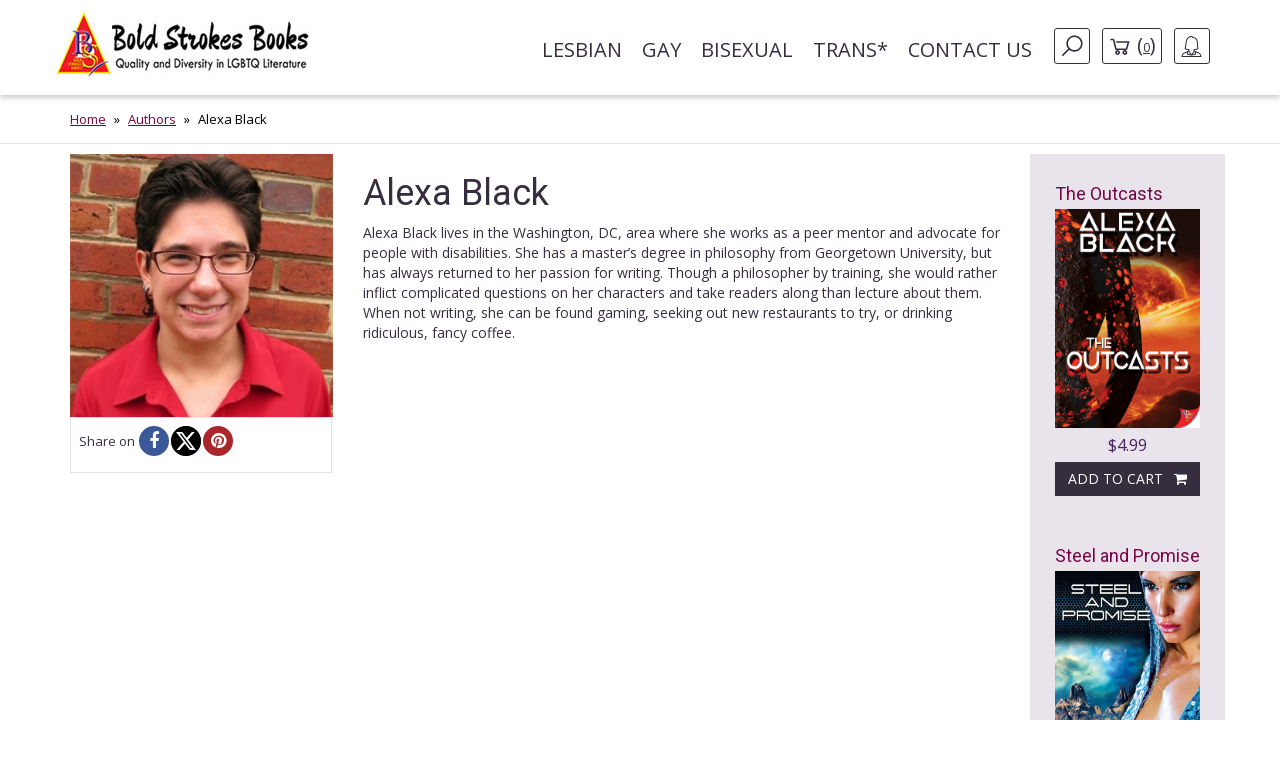

--- FILE ---
content_type: text/html; charset=UTF-8
request_url: https://www.boldstrokesbooks.com/authors/alexa-black-255
body_size: 7355
content:
<!DOCTYPE html>
<html>
<head>
	<!-- Google tag (gtag.js) -->
    <script async src="https://www.googletagmanager.com/gtag/js?id=G-MLL3Q0TCXS"></script>
    <script>
        window.dataLayer = window.dataLayer || [];
        function gtag(){dataLayer.push(arguments);}
        gtag('js', new Date());

        gtag('config', 'G-MLL3Q0TCXS');
    </script>
	<title>Alexa  Black, author of Steel and Promise | Bold Strokes Books</title>

	<meta charset="UTF-8">
	<meta name="viewport" content="width=device-width, initial-scale=1">
	<meta name="title" content="Alexa  Black, author of Steel and Promise | Bold Strokes Books" />
	<meta name="description" content="Learn more about Alexa  Black, author of Steel and Promise." />
	<link rel="shortcut icon" type="image/jpg" href="https://www.boldstrokesbooks.com/assets/bsb/images/favicon.jpg?1762961980">
	<link rel="canonical" href="https://www.boldstrokesbooks.com/authors/alexa-black-255">
			<meta property="og:site_name" content="Bold Strokes Books" />
	<meta property="og:url" content="https://www.boldstrokesbooks.com/authors/alexa-black-255" />
	<meta property="og:title" content="Alexa  Black, author of Steel and Promise | Bold Strokes Books" />
	<meta property="og:description" content="Alexa Black lives in the Washington, DC, area where she works as a peer mentor and advocate for peop..." />
	<meta property="og:image" content="https://www.boldstrokesbooks.com/uploads/bsb/authors/255/alexa-black.jpg?1455992861" />
	<meta property="og:image:type" content="image/jpeg" />
	<meta property="og:image:width" content="398" />
	<meta property="og:image:height" content="208" />

	<meta name="twitter:card" content="summary" />
	<meta name="twitter:site" content="@boldstrokebooks" />
	<meta name="twitter:title" content="Alexa  Black, author of Steel and Promise | Bold Strokes Books" />
	<meta name="twitter:description" content="Alexa Black lives in the Washington, DC, area where she works as a peer mentor and advocate for peop..." />
	<meta name="twitter:image" content="https://www.boldstrokesbooks.com/uploads/bsb/authors/255/alexa-black.jpg?1455992861" />
	<meta name="twitter:url" content="https://www.boldstrokesbooks.com/authors/alexa-black-255" />

    <link href='https://fonts.googleapis.com/css?family=Roboto:400,700' rel='stylesheet' type='text/css'>
    <link href='https://fonts.googleapis.com/css?family=Open+Sans:400,700' rel='stylesheet' type='text/css'>
	<link rel="stylesheet" href="https://www.boldstrokesbooks.com/assets/bsb/css/app.css?1762961993" />
	<link rel="stylesheet" href="https://www.boldstrokesbooks.com/assets/bsb/stylesheets/frontend.css?1762961974" />
		<!--[if lte IE 8]>
	<script type="text/javascript" src="https://www.boldstrokesbooks.com/assets/js/html5shiv.js"></script>
	<script type="text/javascript" src="https://www.boldstrokesbooks.com/assets/js/respond.min.js"></script>
	<![endif]-->
	</head>
<body>

    <header>
    <!-- MainNav -->
<nav class="navbar">
    <div class="container">
        <div class="navbar-header">
            <button type="button" class="navbar-toggle collapsed" data-toggle="collapse"
                    data-target="#header-navbar" aria-expanded="false">
                <span class="sr-only">Toggle navigation</span>
                <span class="icon-bar"></span>
                <span class="icon-bar"></span>
                <span class="icon-bar"></span>
            </button>
                            <a class="navbar-brand" href="/"><img src="https://www.boldstrokesbooks.com/assets/bsb/images/logo.jpg" alt=""></a>
                    </div>

        <div class="collapse navbar-collapse" id="header-navbar">

            <ul class="nav navbar-nav navbar-right">
                                    <li><a href="https://www.boldstrokesbooks.com/books/lesbian-fiction-1-c">Lesbian</a></li>
                                    <li><a href="https://www.boldstrokesbooks.com/books/gay-fiction-2-c">Gay</a></li>
                                    <li><a href="https://www.boldstrokesbooks.com/books/bisexual-fiction-53-c">Bisexual</a></li>
                                    <li><a href="https://www.boldstrokesbooks.com/books/trans-fiction-54-c">Trans*</a></li>
                                <li><a href="https://www.boldstrokesbooks.com/contact-us">Contact us</a></li>
                <li class="hidden-xs navbar-search js-navbar-search">
                    <a href="#" class="navbar-search-button js-navbar-search-button bordered-link"><i class="icon icon-search"></i></a>

                    <form method="GET" action="https://www.boldstrokesbooks.com/books/searchresults" accept-charset="UTF-8" class="navbar-search-form js-navbar-search-form">
                        <input name="q" type="text" class="form-control" placeholder="Search for...">
                    </form>
                </li>
                    <li class="hidden-xs"><a href="https://www.boldstrokesbooks.com/checkout/step1" class="bordered-link shopping-cart-link"><i class="icon icon-cart"></i> <span>(<span class="length">0</span>)</span></a></li>
                <li class="dropdown">
                    <a href="#" class="dropdown-toggle bordered-link" data-toggle="dropdown" role="button" aria-haspopup="true" aria-expanded="false">
                        <span class="hidden-inline-block-xxs hidden-inline-block-xs"><i class="icon icon-woman"></i></span>
                        <span class="visible-inline-block-xxs visible-inline-block-xs">Account</span>
                    </a>
                    <ul class="dropdown-menu meta-event">
                            <li><a href="https://www.boldstrokesbooks.com/login" rel="modal" data-modal="modalLogin">Login</a></li>
                                <li><a href="https://www.boldstrokesbooks.com/login" rel="modal" data-modal="modalRegister">Register</a></li>
            </ul>                </li>
            </ul>
        </div>
    </div>
</nav>
<!-- /MainNav -->



    <div class="modal-login modal fade" id="modalLogin" tabindex="-1" role="dialog">
        <div class="modal-dialog">
            <div class="modal-content">
                <div class="modal-body">
                    <button type="button" class="close" data-dismiss="modal"><i class="fa fa-times-circle"></i></button>
                    <div class="page-header">
	<div class="heading"> Login </div>
</div>
<form method="POST" action="https://www.boldstrokesbooks.com/login" accept-charset="UTF-8" name="login-form" role="form"><input name="_token" type="hidden" value="0aXHmnN8GUbYuAawBBsnFemV696WYNVLfE6MMySb">
<div class="row">
	<div class="col-md-7 form-group ">
		<label for="email" class="control-label required">E-mail</label>
		<input class="form-control" id="email-6973176d8a8cf" name="email" type="text">
			</div>
</div>
<div class="row">
	<div class="col-md-7 form-group ">
		<label for="password" class="control-label required">Password</label>
		<input class="form-control" id="password-6973176d8a948" name="password" type="password" value="">
			</div>
	<div class="col-md-5">
		<p class="form-control-link">
			<a href="https://www.boldstrokesbooks.com/login/forgot-password">Forgot your password?</a>
		</p>
	</div>
</div>
<div class="row">
	<div class="col-md-7">
		<div class="checkbox">
			<label>
				<input checked="checked" name="remember" type="checkbox" value="1">
				Remember me on this computer
			</label>
		</div>
	</div>
</div>
<div class="row">
	<div class="col-xs-12" style="display: flex; flex-direction: row-reverse; justify-content: space-between; align-items: center; padding-bottom: 15px">
		<button type="submit" class="btn btn-lg btn-secondary g-recaptcha-button">Sign in</button>
		<div style="display: inline-block;margin-right:6px;flex: 1;">
            <span class="recaptcha-text">This site is protected by reCAPTCHA and the Google
            <a href="https://policies.google.com/privacy" target="_blank">Privacy Policy</a> and
            <a href="https://policies.google.com/terms" target="_blank">Terms of Service</a> apply.</span>
        </div>
    	</div>
	<div class="visible-xs col-xs-6">
		<a class="btn btn-secondary btn-xs" href="https://www.boldstrokesbooks.com/login" rel="modal" data-modal="modalRegister">Register</a>
	</div>
</div>
</form>                </div>
            </div>
        </div>
    </div>
    <div class="modal-login modal fade" id="modalRegister" tabindex="-1" role="dialog">
        <div class="modal-dialog">
            <div class="modal-content">
                <div class="modal-body">
                    <button type="button" class="close" data-dismiss="modal"><i class="fa fa-times-circle"></i></button>
                    <div class="page-header">
    <div class="heading"> Register </div>
</div>

<div style="height: 350px">
    <form method="POST" action="https://www.boldstrokesbooks.com/login/add-user" accept-charset="UTF-8" name="login-form" id="register-modal-6973176d8af14" role="form"><input name="_token" type="hidden" value="0aXHmnN8GUbYuAawBBsnFemV696WYNVLfE6MMySb">
    <div id='email-register-container' class="form-group ">
        <label for="email-register" class="control-label required">E-mail</label>
        <input class="form-control" id="email-register-6973176d8af14" name="email-register" type="text">
            </div>
    <div id='password-register-container' class="form-group ">
        <label for="password-register" class="control-label required">Password</label>
        <input class="form-control" id="password-register-6973176d8af14" name="password-register" type="password" value="">
            </div>
    <div id='repeat-password-container' class="form-group ">
        <label for="repeat-password" class="control-label required">Repeat Password</label>
        <input class="form-control" id="repeat-password-6973176d8af14" name="repeat-password" type="password" value="">
            </div>
    <div style="display: flex; flex-direction: row-reverse; justify-content: space-between; align-items: center;">
        <button type="submit" class="register-button g-recaptcha-button btn btn-lg btn-secondary">Sign up</button>
        <div style="display: inline-block;margin-right:6px;flex: 1;">
            <span class="recaptcha-text">This site is protected by reCAPTCHA and the Google
            <a href="https://policies.google.com/privacy" target="_blank">Privacy Policy</a> and
            <a href="https://policies.google.com/terms" target="_blank">Terms of Service</a> apply.</span>
        </div>
        </div>
    </form>
</div>



                </div>
            </div>
        </div>
    </div>
    
    <!-- SearchBar -->
<div class="searchbar visible-xs">
    <div class="container">
        <div class="searchbar-content">
            <form method="GET" action="https://www.boldstrokesbooks.com/books/searchresults" accept-charset="UTF-8" class="searchbar-form">
                <div class="input-group">
                    <input name="q" type="text" class="form-control" placeholder="Search for...">
                    <span class="input-group-btn">
                        <button class="btn" type="button"><i class="fa fa-search"></i></button>
                    </span>
                </div>
                <!-- /input-group -->
            </form>
            <div class="searchbar-links">
                <a href="https://www.boldstrokesbooks.com/checkout/step1" class="btn btn-bordered shopping-cart-link"><i class="icon icon-cart-white"></i> <span class="length">(0)</span></a>
            </div>
        </div>
    </div>
</div>
<!-- /SearchBar  --></header>    <main>
            <!-- Bradcrumb -->
    <div class="breadcrumb-box hidden-xs">
        <div class="container">
            <ol class="breadcrumb">
                                                            <li><a href="/">Home</a></li>
                                                                                <li><a href="https://www.boldstrokesbooks.com/authors">Authors</a></li>
                                                                                <li class="active">Alexa  Black</li>
                                                </ol>
        </div>
    </div>
<!-- /Bradcrumb -->
            <div class="container" style="padding-bottom: 30px">
        <section class="author-show">
            <article class="profile" itemscope itemtype="http://schema.org/Person">
    <div class="row">
        <div class="col-xs-12 col-sm-3 col-md-3 left-bar">
            <a href="#" data-toggle="modal" data-target="#coverModal"><img itemprop="image" src="https://www.boldstrokesbooks.com/uploads/bsb/authors/255/alexa-black.jpg?1455992861" title="Alexa  Black" alt="Alexa  Black" class="img-responsive" /></a>
	        <div class="social">
                <span>Share on</span>
                <ul class="list-inline" style="display: flex;gap: 8px;">
                                        <li><a href="javascript:void(0);window.open('https://www.facebook.com/sharer/sharer.php?u=https%3A%2F%2Fwww.boldstrokesbooks.com%2Fauthors%2Falexa-black-255&description=Alexa+Black+lives+in+the+Washington%2C+DC%2C+area+where+she+works+as+a+peer+mentor+and+advocate+for+people+with+disabilities.+She+has+a+master%26amp%3Brsquo%3Bs+degree+in+philosophy+from+Geo...', '', 'height=300, width=600');" title="Facebook" rel="popup"><i class="fa fa-facebook"></i></a></li>
                    <li><a href="javascript:void(0);window.open('http://twitter.com/intent/tweet?url=https%3A%2F%2Fwww.boldstrokesbooks.com%2Fauthors%2Falexa-black-255&text=Alexa++Black%2C+author+of+Steel+and+Promise+-+Bold+Strokes+Books', '', 'height=300, width=600');" title="X" rel="popup"><i class="fa fa-x-twitter"></i></a></li>
                    <li><a href="javascript:void(0);window.open('https://pinterest.com/pin/create/button/?url=https%3A%2F%2Fwww.boldstrokesbooks.com%2Fauthors%2Falexa-black-255&media=https://www.boldstrokesbooks.com/uploads/bsb/authors/255/alexa-black.jpg?1455992861&description=Alexa++Black%2C+author+of+Steel+and+Promise+-+Bold+Strokes+Books', '', 'height=300, width=600');" title="Pinterest" rel="popup"><i class="fa fa-pinterest"></i></a></li>
                </ul>
            </div>

                    </div>
        <div class="col-xs-12 col-sm-6 col-md-7">
            <h1 itemprop="name"> Alexa  Black </h1>
                        <div itemprop="description" class="body-text" style="margin-bottom: 20px"><p>Alexa Black lives in the Washington, DC, area where she works as a peer mentor and advocate for people with disabilities. She has a master&rsquo;s degree in philosophy from Georgetown University, but has always returned to her passion for writing. Though a philosopher by training, she would rather inflict complicated questions on her characters and take readers along than lecture about them. When not writing, she can be found gaming, seeking out new restaurants to try, or drinking ridiculous, fancy coffee.</p></div>
                        <span itemprop="affiliation" itemscope itemtype="http://schema.org/Organization">
                <meta itemprop="name" content="Bold Strokes Books Customer Service">
                <meta itemprop="email" content="service@boldstrokesbooks.com">
                <meta itemprop="telephone" content="">
                <meta itemprop="faxNumber" content="">
                <span itemprop="address" itemscope itemtype="http://schema.org/PostalAddress">
                    <meta itemprop="streetAddress" content="648 S. Cambridge Rd, Bldg A ">
                    <meta itemprop="addressLocality" content="Johnsonville">
                    <meta itemprop="addressRegion" content="NY">
                    <meta itemprop="addressCountry" content="USA">
                                        <meta itemprop="postalCode" content="12094">                </span>
                <meta itemprop="legalName" content="Bold Strokes Books">                                <meta itemprop="taxID" content="20-1624062">                <meta itemprop="logo" content="https://www.boldstrokesbooks.com/assets/bsb/images/logo_sq.jpg">
            </span>
        </div>
        <div class="col-xs-12 col-sm-3 col-md-2 right-bar">
                            <div class="row book-list">
                                            <article class="list-product" itemscope="" itemtype="http://schema.org/Book">
    <meta itemprop="author" content="">
    <div class="col-xs-12 col-md-12">
        <span class="h1">
            <a itemprop="url" href="https://www.boldstrokesbooks.com/books/the-outcasts-by-alexa-black-2592-b" title="The Outcasts">
                <span itemprop="name">The Outcasts</span>
            </a>
        </span>
    </div>
    <div class="col-xs-4 col-sm-12 col-md-12">
        <a href="https://www.boldstrokesbooks.com/books/the-outcasts-by-alexa-black-2592-b" title="The Outcasts"><img itemprop="image" class="img-responsive" src="https://www.boldstrokesbooks.com/uploads/bsb/books/1349/edition/2592/the-outcasts.jpg?1506443583" alt="The Outcasts" title="The Outcasts"></a>
    </div>
    <div class="col-xs-8 col-sm-12 col-md-12">
                    <div class="price-range">
                <span class="before"></span>
                <span class="now">$4.99</span>
            </div>
            <div class="btn-box">
                <a data-route="https://www.boldstrokesbooks.com/books/modal-add-to-cart-2592"
           data-method="GET"
           data-referred-uri="https://www.boldstrokesbooks.com"
           data-sale-id=""
           class="btn btn-secondary buy-btn product-card__btn-add-to-cart"
           title="ADD TO CART"
           rel="nofollow,noindex"
        >
            <span class="btn-icon"></span>
            <span class="btn-label">ADD TO CART</span>
        </a>
                </div>
            </div>
</article>                                            <article class="list-product" itemscope="" itemtype="http://schema.org/Book">
    <meta itemprop="author" content="">
    <div class="col-xs-12 col-md-12">
        <span class="h1">
            <a itemprop="url" href="https://www.boldstrokesbooks.com/books/steel-and-promise-by-alexa-black-1840-b" title="Steel and Promise">
                <span itemprop="name">Steel and Promise</span>
            </a>
        </span>
    </div>
    <div class="col-xs-4 col-sm-12 col-md-12">
        <a href="https://www.boldstrokesbooks.com/books/steel-and-promise-by-alexa-black-1840-b" title="Steel and Promise"><img itemprop="image" class="img-responsive" src="https://www.boldstrokesbooks.com/uploads/bsb/books/1052/edition/1840/steel-and-promise.jpg?1455993070" alt="Steel and Promise" title="Steel and Promise"></a>
    </div>
    <div class="col-xs-8 col-sm-12 col-md-12">
                    <div class="price-range">
                <span class="before"></span>
                <span class="now">$4.99</span>
            </div>
            <div class="btn-box">
                <a data-route="https://www.boldstrokesbooks.com/books/modal-add-to-cart-1840"
           data-method="GET"
           data-referred-uri="https://www.boldstrokesbooks.com"
           data-sale-id=""
           class="btn btn-secondary buy-btn product-card__btn-add-to-cart"
           title="ADD TO CART"
           rel="nofollow,noindex"
        >
            <span class="btn-icon"></span>
            <span class="btn-label">ADD TO CART</span>
        </a>
                </div>
            </div>
</article>                                    </div>
                                    </div>
    </div>
</article>
<div id="coverModal" class="modal fade">
    <div class="modal-dialog modal-lg">
        <div class="modal-content">
            <div class="modal-header">
                <button type="button" class="close" data-dismiss="modal" aria-hidden="true">&times;</button>
                <h4 class="modal-title">Alexa  Black</h4>
            </div>
            <div class="modal-body">
                <p><img src="https://www.boldstrokesbooks.com/uploads/bsb/authors/255/o-alexa-black.jpg?1455992861" alt="Alexa  Black" title="Alexa  Black" class="img-responsive center-block" /></p>
            </div>
            <div class="modal-footer">
                <button type="button" class="btn btn-default" data-dismiss="modal">Close</button>
            </div>
        </div>
    </div>
</div>

        </section>
    </div>
        <div class="updates-box">
        <div class="container">
            <section class="author-updates">
                    <h2><i class="fa icon-section-title-left"><span class="left"></span></i> Updates and Events <i class="fa icon-section-title-right"><span class="right"></span></i></h2>
                    <ul class="update-list">
                                                                                <li class="update-item meta-event"><a href="https://www.boldstrokesbooks.com/events/outwrite-2018-108">Aug 04, 2018 | OutWrite 2018</a></li>
                                                                                <li class="update-item meta-news"><a href="https://www.boldstrokesbooks.com/blog/loss-and-resilience-140">Jul 25, 2018 | Loss and Resilience</a></li>
                                                                                <li class="update-item meta-event"><a href="https://www.boldstrokesbooks.com/events/nyc-pride-reading-101">Jun 19, 2018 | NYC Pride Reading</a></li>
                                                                                <li class="update-item meta-event"><a href="https://www.boldstrokesbooks.com/events/outwrite-lgbt-book-festival-69">Aug 04, 2017 | OutWrite LGBT Book Festival</a></li>
                                                                                <li class="update-item meta-news"><a href="https://www.boldstrokesbooks.com/blog/congratulations-to-our-lambda-literary-award-finalists-58">Mar 14, 2017 | Congratulations to our Lambda Literary Award Finalists!</a></li>
                                                                                <li class="update-item meta-event"><a href="https://www.boldstrokesbooks.com/events/steel-and-promise-launch-party-34">Dec 17, 2016 | STEEL AND PROMISE Launch Party!</a></li>
                                            </ul>
                    <div class="modal fade" id="mediaModal" tabindex="-1" role="dialog">
                        <div class="modal-dialog">
                            <div class="modal-content">
                                <div class="modal-header">
                                    <button type="button" class="close" data-dismiss="modal"><span>&times;</span></button>
                                    <h4 class="modal-title" id="mediaModalLabel"></h4>
                                </div>
                                <div class="modal-body">
                                    <div class="media-frame"></div>
                                    <p class="media-desc"></p>
                                </div>
                            </div>
                        </div>
                    </div>
                                            <div class="view-more">
                            <a href="?page=2">Older entries <i class="fa fa-arrow-right"></i></a>
                        </div>
                        <div class="loading"></div>
                                </section>
        </div>
    </div>
        </main>
<footer>
    <!-- TopFooter -->
    <div class="top-footer hidden-xs">
        <div class="container">
            <div class="row">
                <div class="col-sm-2">
                    <ul>
                                                    <li><a href="https://www.boldstrokesbooks.com/books/lesbian-fiction-1-c">Lesbian</a></li>
                                                    <li><a href="https://www.boldstrokesbooks.com/books/gay-fiction-2-c">Gay</a></li>
                                                    <li><a href="https://www.boldstrokesbooks.com/books/bisexual-fiction-53-c">Bisexual</a></li>
                                                    <li><a href="https://www.boldstrokesbooks.com/books/trans-fiction-54-c">Trans*</a></li>
                                            </ul>
                </div>
                <div class="col-sm-2">
                    <ul>
                        <li><a href="https://www.boldstrokesbooks.com/authors">Authors</a></li>
                        <li><a href="https://www.boldstrokesbooks.com/blog">Blog</a></li>
                        <li><a href="https://www.boldstrokesbooks.com/events">Calendar</a></li>
                    </ul>
                </div>
                <div class="col-sm-2">
                    <ul>
                        <li><a href="https://www.boldstrokesbooks.com/checkout/step1">Cart</a></li>
                        <li><a href="https://www.boldstrokesbooks.com/profile">Account</a></li>
                        <li><a href="https://www.boldstrokesbooks.com/gift-cards">Gift cards</a></li>
                    </ul>
                </div>
                <div class="col-sm-3">
                    <ul>
                        <li><a href="https://www.boldstrokesbooks.com/the-bold-strokes-team">The Bold Strokes Team</a></li>
                        <li><a href="https://www.boldstrokesbooks.com/submissions">Submissions</a></li>
	                    <li><a href="https://www.boldstrokesbooks.com/returns-policy">Returns Policy</a></li>
                    </ul>
                </div>
                <div class="col-sm-3">
                    <div class="publish-with">
                        <div class="logo">Publish with <i class="icon icon-bsb-footer"></i></div>
                        <a href="https://www.boldstrokesbooks.com/publish-with-bsb">Learn More</a>
                    </div>
                </div>
            </div>
        </div>
    </div>
    <!-- /TopFooter -->

    <!-- CustomeService -->
    <div class="cust-service visible-xs">
        <div class="container">
            <nav class="navbar">
                <div class="navbar-header">
                    <a href="javascript:void(0)" class="navbar-toggle collapsed" data-toggle="collapse" data-target="#navbar-cust-service" aria-expanded="false">
                        Customer Service
                        <span class="status-icon">
                            <i class="fa fa-plus closed"></i>
                            <i class="fa fa-minus opened"></i>
                        </span>
                    </a>
                </div>
                <div class="collapse navbar-collapse" id="navbar-cust-service">
                    <ul class="nav navbar-nav">
                        <li><a href="https://www.boldstrokesbooks.com/contact-us">Contact Us</a></li>
                        <li><a href="https://www.boldstrokesbooks.com/the-bold-strokes-team">The Bold Strokes Team</a></li>
                        <li><a href="https://www.boldstrokesbooks.com/submissions">Submissions</a></li>
                        <li><a href="https://www.boldstrokesbooks.com/terms-of-use">Terms of Use</a></li>
                        <li><a href="https://www.boldstrokesbooks.com/privacy-policy">Privacy Policy</a></li>
                    </ul>
                </div>
            </nav>
        </div>
    </div>
    <!-- /CustomeService -->

    <!-- NewsletterSignup -->
    <div class="newsletter-signup visible-xs">
        
        <div class="container">
            <div class="row">
                <div class="col-xs-12">
                    <div class="text-uppercase" style="margin-bottom: 10px;">Subscribe</div>
                </div>
            </div>

            <div class="row">
                <div class="col-xs-12">
                    <form method="POST" action="https://www.boldstrokesbooks.com/subscribe-newsletter" accept-charset="UTF-8" class="newsletter-signup-form-xs"><input name="_token" type="hidden" value="0aXHmnN8GUbYuAawBBsnFemV696WYNVLfE6MMySb">
                    <input class="hidden" name="honey-pot" type="text">                    <div class="form-group">
                        <input id="subscribeNewsletter" type="text" name="emailNewsletter" class="form-control" placeholder="Enter your mail"/>
                    </div>

                    <button class="btn btn-primary btn-block" type="submit">Send</button>
                    <!-- /input-group -->
                    </form>
                </div>
            </div>
        </div>
    </div>
    <!-- NewsletterSignup -->

    <!-- SocialNetworks -->
    <div class="social-networks visible-xs">
        <div class="container">
            <div class="title">
                <h4>FOLLOW US ON</h4>
            </div>
            <div class="social-networks-links">
                                <a href="https://twitter.com/boldstrokebooks" class="social-network-link"><i class="fa fa-x-twitter"></i></a>
                                                <a href="https://www.facebook.com/BoldStrokesBooks" class="social-network-link"><i class="fa fa-facebook"></i></a>
                                                <a href="https://www.instagram.com/boldstrokesbooks/" class="social-network-link"><i class="fa fa-instagram"></i></a>
                                                                                <a href="https://www.youtube.com/channel/UCLVz6T52keZ1VxoMQJdn-DQ" class="social-network-link" target="_blank"><i class="fa fa-youtube"></i></a>
                            </div>
        </div>
    </div>
    <!-- /SocialNetworks -->

    <!-- BottomFooter -->
    <div class="bottom-footer">
        <div class="container">
            <div class="copy">
                <p>&copy;Copyright 2026 by Bold Strokes Books. All Rights Reserved.</p>
            </div>

            <ul class="bottom-footer-links hidden-xs">
                <li><a href="https://www.boldstrokesbooks.com/terms-of-use">Terms of Use</a></li>
                <li><a href="https://www.boldstrokesbooks.com/privacy-policy">Privacy Policy</a></li>
                <li><a href="https://www.boldstrokesbooks.com/contact-us">Contact Us</a></li>
            </ul>
        </div>
    </div>
    <!-- BottomFooter -->
</footer>
<script type="text/javascript" src="https://www.boldstrokesbooks.com/assets/bsb/js/app.js?1762961993"></script>
<script>
	const createToken = (button, token) => {
		if (token) {
			const form = button.closest('form');
			let recaptchaToken = form.querySelector('[name=g-recaptcha-response]');

			if (!recaptchaToken) {
				recaptchaToken = document.createElement('input');
				recaptchaToken.setAttribute('name', 'g-recaptcha-response');
				recaptchaToken.setAttribute('type', 'hidden');
				form.appendChild(recaptchaToken);
			}

			recaptchaToken.value = token;
			form.submit(); // Submit the form after setting the token
		}
	}
</script>

    <script src="https://www.google.com/recaptcha/api.js?render=6LfR8ScaAAAAAF17sgpJ6ocfi-IseYmmk7ynrttr"></script>
	<script>
		document.addEventListener('DOMContentLoaded', function () {
			document.querySelectorAll('.g-recaptcha-button').forEach(function (button) {
				button.addEventListener('click', function (e) {
					e.preventDefault(); // Prevent default form submission
					grecaptcha.ready(function () {
						grecaptcha
							.execute('6LfR8ScaAAAAAF17sgpJ6ocfi-IseYmmk7ynrttr', {action: 'homepage'})
							.then(token => createToken(button, token));
					});
				});
			});
		});
	</script>

    <style>
		.grecaptcha-badge {
			visibility: hidden;
		}

		.captcha-txt {
			font-size: 10px;
			margin-bottom: 10px;
			display: block;
		}

		.captcha-txt a {
            text-decoration: underline !important;
        }
	</style>

    <script type="text/javascript">
        $(function()
        {
            $('.update-list').infinitescroll({
                loading: {
                    img: '/assets/img/ajax-loader.gif',
                    msg: null,
                    msgText: 'Loading',
                    finishedMsg: '',
                    selector: '.loading',
                    finished: function (opts){
                        if (!opts.state.isDone)
                            opts.loading.msg.fadeOut(opts.loading.speed, function(){
                                $(opts.navSelector).fadeIn(opts.loading.speed);
                            });
                    }
                },
                animate: true,
                navSelector: '.view-more',
                nextSelector: '.view-more a',
                itemSelector: '.update-list .update-item'
            });
            $(window).unbind('.infscr');
            $('.view-more a').click(function(e){ e.preventDefault(); $('.update-list').infinitescroll('retrieve'); });
            $(document).on('click', 'a.modal-modal[rel=modal]', function(e){
                e.preventDefault();
                $this = $(this);

                $('#mediaModal h4').html($this.attr('title') + ' <small>' + $this.data('date') + '</small>');
                if($this.data('type') == 'iframe')
                {
                    $('#mediaModal .media-frame').html('<iframe width="550" height="350" src="' + $this.attr('href') + '" frameborder="0" allowfullscreen></iframe>');

                }
                else
                {
                    $('#mediaModal .media-frame').html('<img class="img-responsive" src="' + $this.attr('href') + '" />');
                }
                $('#mediaModal .media-desc').html($this.data('desc'));
                $('#mediaModal').modal('show').on('hidden.bs.modal', function(e)
                {
                    $('#mediaModal .media-frame').html('');
                });
            });
        });

        
    </script>
    <script type="text/javascript">
        $(document).ready(() => {
            const form = $('#register-modal-6973176d8af14');
            const registerButton = $(form).find('.register-button');

            form.on('submit', e => {
                e.preventDefault();

                registerButton.prop('disabled', true);
                registerButton.addClass('disabled');

                $(form).find('.register-error').remove();
                $(form).find('.has-error').removeClass('has-error');

                $.ajax({
                    method: "POST",
                    url: form.attr('action'),
                    data: form.serialize()
                })
                .success(({ location }) => {
                    if (!location || location?.search(/backoffice/i) !== -1) {
                        window.location = '/';

                        return;
                    }
                    
                    window.location = location;
                })
                .fail(error => {
                    const { errors } = error.responseJSON;

                    registerButton.prop('disabled', false);
                    registerButton.removeClass('disabled');

                    Object.keys(errors).forEach(key => {
                        form.find(`#${key}-container`)
                            .addClass('has-error')
                            .append(`<span class="help-block register-error">${errors[key][0]}</span>`)
                    })
                })
            })
        });
    </script>
        <script type="text/javascript">
            $(function()
            {
                $(document).on('click', '[rel=modal]', function(e)
                {
                    if($(this).data('modal'))
                    {
                        e.preventDefault();
                        $('#'+$(this).data('modal')).modal('show');
                    }
                });
            });
        </script>
    </body>
</html>


--- FILE ---
content_type: text/html; charset=utf-8
request_url: https://www.google.com/recaptcha/api2/anchor?ar=1&k=6LfR8ScaAAAAAF17sgpJ6ocfi-IseYmmk7ynrttr&co=aHR0cHM6Ly93d3cuYm9sZHN0cm9rZXNib29rcy5jb206NDQz&hl=en&v=PoyoqOPhxBO7pBk68S4YbpHZ&size=invisible&anchor-ms=20000&execute-ms=30000&cb=3aehksxq0apz
body_size: 48527
content:
<!DOCTYPE HTML><html dir="ltr" lang="en"><head><meta http-equiv="Content-Type" content="text/html; charset=UTF-8">
<meta http-equiv="X-UA-Compatible" content="IE=edge">
<title>reCAPTCHA</title>
<style type="text/css">
/* cyrillic-ext */
@font-face {
  font-family: 'Roboto';
  font-style: normal;
  font-weight: 400;
  font-stretch: 100%;
  src: url(//fonts.gstatic.com/s/roboto/v48/KFO7CnqEu92Fr1ME7kSn66aGLdTylUAMa3GUBHMdazTgWw.woff2) format('woff2');
  unicode-range: U+0460-052F, U+1C80-1C8A, U+20B4, U+2DE0-2DFF, U+A640-A69F, U+FE2E-FE2F;
}
/* cyrillic */
@font-face {
  font-family: 'Roboto';
  font-style: normal;
  font-weight: 400;
  font-stretch: 100%;
  src: url(//fonts.gstatic.com/s/roboto/v48/KFO7CnqEu92Fr1ME7kSn66aGLdTylUAMa3iUBHMdazTgWw.woff2) format('woff2');
  unicode-range: U+0301, U+0400-045F, U+0490-0491, U+04B0-04B1, U+2116;
}
/* greek-ext */
@font-face {
  font-family: 'Roboto';
  font-style: normal;
  font-weight: 400;
  font-stretch: 100%;
  src: url(//fonts.gstatic.com/s/roboto/v48/KFO7CnqEu92Fr1ME7kSn66aGLdTylUAMa3CUBHMdazTgWw.woff2) format('woff2');
  unicode-range: U+1F00-1FFF;
}
/* greek */
@font-face {
  font-family: 'Roboto';
  font-style: normal;
  font-weight: 400;
  font-stretch: 100%;
  src: url(//fonts.gstatic.com/s/roboto/v48/KFO7CnqEu92Fr1ME7kSn66aGLdTylUAMa3-UBHMdazTgWw.woff2) format('woff2');
  unicode-range: U+0370-0377, U+037A-037F, U+0384-038A, U+038C, U+038E-03A1, U+03A3-03FF;
}
/* math */
@font-face {
  font-family: 'Roboto';
  font-style: normal;
  font-weight: 400;
  font-stretch: 100%;
  src: url(//fonts.gstatic.com/s/roboto/v48/KFO7CnqEu92Fr1ME7kSn66aGLdTylUAMawCUBHMdazTgWw.woff2) format('woff2');
  unicode-range: U+0302-0303, U+0305, U+0307-0308, U+0310, U+0312, U+0315, U+031A, U+0326-0327, U+032C, U+032F-0330, U+0332-0333, U+0338, U+033A, U+0346, U+034D, U+0391-03A1, U+03A3-03A9, U+03B1-03C9, U+03D1, U+03D5-03D6, U+03F0-03F1, U+03F4-03F5, U+2016-2017, U+2034-2038, U+203C, U+2040, U+2043, U+2047, U+2050, U+2057, U+205F, U+2070-2071, U+2074-208E, U+2090-209C, U+20D0-20DC, U+20E1, U+20E5-20EF, U+2100-2112, U+2114-2115, U+2117-2121, U+2123-214F, U+2190, U+2192, U+2194-21AE, U+21B0-21E5, U+21F1-21F2, U+21F4-2211, U+2213-2214, U+2216-22FF, U+2308-230B, U+2310, U+2319, U+231C-2321, U+2336-237A, U+237C, U+2395, U+239B-23B7, U+23D0, U+23DC-23E1, U+2474-2475, U+25AF, U+25B3, U+25B7, U+25BD, U+25C1, U+25CA, U+25CC, U+25FB, U+266D-266F, U+27C0-27FF, U+2900-2AFF, U+2B0E-2B11, U+2B30-2B4C, U+2BFE, U+3030, U+FF5B, U+FF5D, U+1D400-1D7FF, U+1EE00-1EEFF;
}
/* symbols */
@font-face {
  font-family: 'Roboto';
  font-style: normal;
  font-weight: 400;
  font-stretch: 100%;
  src: url(//fonts.gstatic.com/s/roboto/v48/KFO7CnqEu92Fr1ME7kSn66aGLdTylUAMaxKUBHMdazTgWw.woff2) format('woff2');
  unicode-range: U+0001-000C, U+000E-001F, U+007F-009F, U+20DD-20E0, U+20E2-20E4, U+2150-218F, U+2190, U+2192, U+2194-2199, U+21AF, U+21E6-21F0, U+21F3, U+2218-2219, U+2299, U+22C4-22C6, U+2300-243F, U+2440-244A, U+2460-24FF, U+25A0-27BF, U+2800-28FF, U+2921-2922, U+2981, U+29BF, U+29EB, U+2B00-2BFF, U+4DC0-4DFF, U+FFF9-FFFB, U+10140-1018E, U+10190-1019C, U+101A0, U+101D0-101FD, U+102E0-102FB, U+10E60-10E7E, U+1D2C0-1D2D3, U+1D2E0-1D37F, U+1F000-1F0FF, U+1F100-1F1AD, U+1F1E6-1F1FF, U+1F30D-1F30F, U+1F315, U+1F31C, U+1F31E, U+1F320-1F32C, U+1F336, U+1F378, U+1F37D, U+1F382, U+1F393-1F39F, U+1F3A7-1F3A8, U+1F3AC-1F3AF, U+1F3C2, U+1F3C4-1F3C6, U+1F3CA-1F3CE, U+1F3D4-1F3E0, U+1F3ED, U+1F3F1-1F3F3, U+1F3F5-1F3F7, U+1F408, U+1F415, U+1F41F, U+1F426, U+1F43F, U+1F441-1F442, U+1F444, U+1F446-1F449, U+1F44C-1F44E, U+1F453, U+1F46A, U+1F47D, U+1F4A3, U+1F4B0, U+1F4B3, U+1F4B9, U+1F4BB, U+1F4BF, U+1F4C8-1F4CB, U+1F4D6, U+1F4DA, U+1F4DF, U+1F4E3-1F4E6, U+1F4EA-1F4ED, U+1F4F7, U+1F4F9-1F4FB, U+1F4FD-1F4FE, U+1F503, U+1F507-1F50B, U+1F50D, U+1F512-1F513, U+1F53E-1F54A, U+1F54F-1F5FA, U+1F610, U+1F650-1F67F, U+1F687, U+1F68D, U+1F691, U+1F694, U+1F698, U+1F6AD, U+1F6B2, U+1F6B9-1F6BA, U+1F6BC, U+1F6C6-1F6CF, U+1F6D3-1F6D7, U+1F6E0-1F6EA, U+1F6F0-1F6F3, U+1F6F7-1F6FC, U+1F700-1F7FF, U+1F800-1F80B, U+1F810-1F847, U+1F850-1F859, U+1F860-1F887, U+1F890-1F8AD, U+1F8B0-1F8BB, U+1F8C0-1F8C1, U+1F900-1F90B, U+1F93B, U+1F946, U+1F984, U+1F996, U+1F9E9, U+1FA00-1FA6F, U+1FA70-1FA7C, U+1FA80-1FA89, U+1FA8F-1FAC6, U+1FACE-1FADC, U+1FADF-1FAE9, U+1FAF0-1FAF8, U+1FB00-1FBFF;
}
/* vietnamese */
@font-face {
  font-family: 'Roboto';
  font-style: normal;
  font-weight: 400;
  font-stretch: 100%;
  src: url(//fonts.gstatic.com/s/roboto/v48/KFO7CnqEu92Fr1ME7kSn66aGLdTylUAMa3OUBHMdazTgWw.woff2) format('woff2');
  unicode-range: U+0102-0103, U+0110-0111, U+0128-0129, U+0168-0169, U+01A0-01A1, U+01AF-01B0, U+0300-0301, U+0303-0304, U+0308-0309, U+0323, U+0329, U+1EA0-1EF9, U+20AB;
}
/* latin-ext */
@font-face {
  font-family: 'Roboto';
  font-style: normal;
  font-weight: 400;
  font-stretch: 100%;
  src: url(//fonts.gstatic.com/s/roboto/v48/KFO7CnqEu92Fr1ME7kSn66aGLdTylUAMa3KUBHMdazTgWw.woff2) format('woff2');
  unicode-range: U+0100-02BA, U+02BD-02C5, U+02C7-02CC, U+02CE-02D7, U+02DD-02FF, U+0304, U+0308, U+0329, U+1D00-1DBF, U+1E00-1E9F, U+1EF2-1EFF, U+2020, U+20A0-20AB, U+20AD-20C0, U+2113, U+2C60-2C7F, U+A720-A7FF;
}
/* latin */
@font-face {
  font-family: 'Roboto';
  font-style: normal;
  font-weight: 400;
  font-stretch: 100%;
  src: url(//fonts.gstatic.com/s/roboto/v48/KFO7CnqEu92Fr1ME7kSn66aGLdTylUAMa3yUBHMdazQ.woff2) format('woff2');
  unicode-range: U+0000-00FF, U+0131, U+0152-0153, U+02BB-02BC, U+02C6, U+02DA, U+02DC, U+0304, U+0308, U+0329, U+2000-206F, U+20AC, U+2122, U+2191, U+2193, U+2212, U+2215, U+FEFF, U+FFFD;
}
/* cyrillic-ext */
@font-face {
  font-family: 'Roboto';
  font-style: normal;
  font-weight: 500;
  font-stretch: 100%;
  src: url(//fonts.gstatic.com/s/roboto/v48/KFO7CnqEu92Fr1ME7kSn66aGLdTylUAMa3GUBHMdazTgWw.woff2) format('woff2');
  unicode-range: U+0460-052F, U+1C80-1C8A, U+20B4, U+2DE0-2DFF, U+A640-A69F, U+FE2E-FE2F;
}
/* cyrillic */
@font-face {
  font-family: 'Roboto';
  font-style: normal;
  font-weight: 500;
  font-stretch: 100%;
  src: url(//fonts.gstatic.com/s/roboto/v48/KFO7CnqEu92Fr1ME7kSn66aGLdTylUAMa3iUBHMdazTgWw.woff2) format('woff2');
  unicode-range: U+0301, U+0400-045F, U+0490-0491, U+04B0-04B1, U+2116;
}
/* greek-ext */
@font-face {
  font-family: 'Roboto';
  font-style: normal;
  font-weight: 500;
  font-stretch: 100%;
  src: url(//fonts.gstatic.com/s/roboto/v48/KFO7CnqEu92Fr1ME7kSn66aGLdTylUAMa3CUBHMdazTgWw.woff2) format('woff2');
  unicode-range: U+1F00-1FFF;
}
/* greek */
@font-face {
  font-family: 'Roboto';
  font-style: normal;
  font-weight: 500;
  font-stretch: 100%;
  src: url(//fonts.gstatic.com/s/roboto/v48/KFO7CnqEu92Fr1ME7kSn66aGLdTylUAMa3-UBHMdazTgWw.woff2) format('woff2');
  unicode-range: U+0370-0377, U+037A-037F, U+0384-038A, U+038C, U+038E-03A1, U+03A3-03FF;
}
/* math */
@font-face {
  font-family: 'Roboto';
  font-style: normal;
  font-weight: 500;
  font-stretch: 100%;
  src: url(//fonts.gstatic.com/s/roboto/v48/KFO7CnqEu92Fr1ME7kSn66aGLdTylUAMawCUBHMdazTgWw.woff2) format('woff2');
  unicode-range: U+0302-0303, U+0305, U+0307-0308, U+0310, U+0312, U+0315, U+031A, U+0326-0327, U+032C, U+032F-0330, U+0332-0333, U+0338, U+033A, U+0346, U+034D, U+0391-03A1, U+03A3-03A9, U+03B1-03C9, U+03D1, U+03D5-03D6, U+03F0-03F1, U+03F4-03F5, U+2016-2017, U+2034-2038, U+203C, U+2040, U+2043, U+2047, U+2050, U+2057, U+205F, U+2070-2071, U+2074-208E, U+2090-209C, U+20D0-20DC, U+20E1, U+20E5-20EF, U+2100-2112, U+2114-2115, U+2117-2121, U+2123-214F, U+2190, U+2192, U+2194-21AE, U+21B0-21E5, U+21F1-21F2, U+21F4-2211, U+2213-2214, U+2216-22FF, U+2308-230B, U+2310, U+2319, U+231C-2321, U+2336-237A, U+237C, U+2395, U+239B-23B7, U+23D0, U+23DC-23E1, U+2474-2475, U+25AF, U+25B3, U+25B7, U+25BD, U+25C1, U+25CA, U+25CC, U+25FB, U+266D-266F, U+27C0-27FF, U+2900-2AFF, U+2B0E-2B11, U+2B30-2B4C, U+2BFE, U+3030, U+FF5B, U+FF5D, U+1D400-1D7FF, U+1EE00-1EEFF;
}
/* symbols */
@font-face {
  font-family: 'Roboto';
  font-style: normal;
  font-weight: 500;
  font-stretch: 100%;
  src: url(//fonts.gstatic.com/s/roboto/v48/KFO7CnqEu92Fr1ME7kSn66aGLdTylUAMaxKUBHMdazTgWw.woff2) format('woff2');
  unicode-range: U+0001-000C, U+000E-001F, U+007F-009F, U+20DD-20E0, U+20E2-20E4, U+2150-218F, U+2190, U+2192, U+2194-2199, U+21AF, U+21E6-21F0, U+21F3, U+2218-2219, U+2299, U+22C4-22C6, U+2300-243F, U+2440-244A, U+2460-24FF, U+25A0-27BF, U+2800-28FF, U+2921-2922, U+2981, U+29BF, U+29EB, U+2B00-2BFF, U+4DC0-4DFF, U+FFF9-FFFB, U+10140-1018E, U+10190-1019C, U+101A0, U+101D0-101FD, U+102E0-102FB, U+10E60-10E7E, U+1D2C0-1D2D3, U+1D2E0-1D37F, U+1F000-1F0FF, U+1F100-1F1AD, U+1F1E6-1F1FF, U+1F30D-1F30F, U+1F315, U+1F31C, U+1F31E, U+1F320-1F32C, U+1F336, U+1F378, U+1F37D, U+1F382, U+1F393-1F39F, U+1F3A7-1F3A8, U+1F3AC-1F3AF, U+1F3C2, U+1F3C4-1F3C6, U+1F3CA-1F3CE, U+1F3D4-1F3E0, U+1F3ED, U+1F3F1-1F3F3, U+1F3F5-1F3F7, U+1F408, U+1F415, U+1F41F, U+1F426, U+1F43F, U+1F441-1F442, U+1F444, U+1F446-1F449, U+1F44C-1F44E, U+1F453, U+1F46A, U+1F47D, U+1F4A3, U+1F4B0, U+1F4B3, U+1F4B9, U+1F4BB, U+1F4BF, U+1F4C8-1F4CB, U+1F4D6, U+1F4DA, U+1F4DF, U+1F4E3-1F4E6, U+1F4EA-1F4ED, U+1F4F7, U+1F4F9-1F4FB, U+1F4FD-1F4FE, U+1F503, U+1F507-1F50B, U+1F50D, U+1F512-1F513, U+1F53E-1F54A, U+1F54F-1F5FA, U+1F610, U+1F650-1F67F, U+1F687, U+1F68D, U+1F691, U+1F694, U+1F698, U+1F6AD, U+1F6B2, U+1F6B9-1F6BA, U+1F6BC, U+1F6C6-1F6CF, U+1F6D3-1F6D7, U+1F6E0-1F6EA, U+1F6F0-1F6F3, U+1F6F7-1F6FC, U+1F700-1F7FF, U+1F800-1F80B, U+1F810-1F847, U+1F850-1F859, U+1F860-1F887, U+1F890-1F8AD, U+1F8B0-1F8BB, U+1F8C0-1F8C1, U+1F900-1F90B, U+1F93B, U+1F946, U+1F984, U+1F996, U+1F9E9, U+1FA00-1FA6F, U+1FA70-1FA7C, U+1FA80-1FA89, U+1FA8F-1FAC6, U+1FACE-1FADC, U+1FADF-1FAE9, U+1FAF0-1FAF8, U+1FB00-1FBFF;
}
/* vietnamese */
@font-face {
  font-family: 'Roboto';
  font-style: normal;
  font-weight: 500;
  font-stretch: 100%;
  src: url(//fonts.gstatic.com/s/roboto/v48/KFO7CnqEu92Fr1ME7kSn66aGLdTylUAMa3OUBHMdazTgWw.woff2) format('woff2');
  unicode-range: U+0102-0103, U+0110-0111, U+0128-0129, U+0168-0169, U+01A0-01A1, U+01AF-01B0, U+0300-0301, U+0303-0304, U+0308-0309, U+0323, U+0329, U+1EA0-1EF9, U+20AB;
}
/* latin-ext */
@font-face {
  font-family: 'Roboto';
  font-style: normal;
  font-weight: 500;
  font-stretch: 100%;
  src: url(//fonts.gstatic.com/s/roboto/v48/KFO7CnqEu92Fr1ME7kSn66aGLdTylUAMa3KUBHMdazTgWw.woff2) format('woff2');
  unicode-range: U+0100-02BA, U+02BD-02C5, U+02C7-02CC, U+02CE-02D7, U+02DD-02FF, U+0304, U+0308, U+0329, U+1D00-1DBF, U+1E00-1E9F, U+1EF2-1EFF, U+2020, U+20A0-20AB, U+20AD-20C0, U+2113, U+2C60-2C7F, U+A720-A7FF;
}
/* latin */
@font-face {
  font-family: 'Roboto';
  font-style: normal;
  font-weight: 500;
  font-stretch: 100%;
  src: url(//fonts.gstatic.com/s/roboto/v48/KFO7CnqEu92Fr1ME7kSn66aGLdTylUAMa3yUBHMdazQ.woff2) format('woff2');
  unicode-range: U+0000-00FF, U+0131, U+0152-0153, U+02BB-02BC, U+02C6, U+02DA, U+02DC, U+0304, U+0308, U+0329, U+2000-206F, U+20AC, U+2122, U+2191, U+2193, U+2212, U+2215, U+FEFF, U+FFFD;
}
/* cyrillic-ext */
@font-face {
  font-family: 'Roboto';
  font-style: normal;
  font-weight: 900;
  font-stretch: 100%;
  src: url(//fonts.gstatic.com/s/roboto/v48/KFO7CnqEu92Fr1ME7kSn66aGLdTylUAMa3GUBHMdazTgWw.woff2) format('woff2');
  unicode-range: U+0460-052F, U+1C80-1C8A, U+20B4, U+2DE0-2DFF, U+A640-A69F, U+FE2E-FE2F;
}
/* cyrillic */
@font-face {
  font-family: 'Roboto';
  font-style: normal;
  font-weight: 900;
  font-stretch: 100%;
  src: url(//fonts.gstatic.com/s/roboto/v48/KFO7CnqEu92Fr1ME7kSn66aGLdTylUAMa3iUBHMdazTgWw.woff2) format('woff2');
  unicode-range: U+0301, U+0400-045F, U+0490-0491, U+04B0-04B1, U+2116;
}
/* greek-ext */
@font-face {
  font-family: 'Roboto';
  font-style: normal;
  font-weight: 900;
  font-stretch: 100%;
  src: url(//fonts.gstatic.com/s/roboto/v48/KFO7CnqEu92Fr1ME7kSn66aGLdTylUAMa3CUBHMdazTgWw.woff2) format('woff2');
  unicode-range: U+1F00-1FFF;
}
/* greek */
@font-face {
  font-family: 'Roboto';
  font-style: normal;
  font-weight: 900;
  font-stretch: 100%;
  src: url(//fonts.gstatic.com/s/roboto/v48/KFO7CnqEu92Fr1ME7kSn66aGLdTylUAMa3-UBHMdazTgWw.woff2) format('woff2');
  unicode-range: U+0370-0377, U+037A-037F, U+0384-038A, U+038C, U+038E-03A1, U+03A3-03FF;
}
/* math */
@font-face {
  font-family: 'Roboto';
  font-style: normal;
  font-weight: 900;
  font-stretch: 100%;
  src: url(//fonts.gstatic.com/s/roboto/v48/KFO7CnqEu92Fr1ME7kSn66aGLdTylUAMawCUBHMdazTgWw.woff2) format('woff2');
  unicode-range: U+0302-0303, U+0305, U+0307-0308, U+0310, U+0312, U+0315, U+031A, U+0326-0327, U+032C, U+032F-0330, U+0332-0333, U+0338, U+033A, U+0346, U+034D, U+0391-03A1, U+03A3-03A9, U+03B1-03C9, U+03D1, U+03D5-03D6, U+03F0-03F1, U+03F4-03F5, U+2016-2017, U+2034-2038, U+203C, U+2040, U+2043, U+2047, U+2050, U+2057, U+205F, U+2070-2071, U+2074-208E, U+2090-209C, U+20D0-20DC, U+20E1, U+20E5-20EF, U+2100-2112, U+2114-2115, U+2117-2121, U+2123-214F, U+2190, U+2192, U+2194-21AE, U+21B0-21E5, U+21F1-21F2, U+21F4-2211, U+2213-2214, U+2216-22FF, U+2308-230B, U+2310, U+2319, U+231C-2321, U+2336-237A, U+237C, U+2395, U+239B-23B7, U+23D0, U+23DC-23E1, U+2474-2475, U+25AF, U+25B3, U+25B7, U+25BD, U+25C1, U+25CA, U+25CC, U+25FB, U+266D-266F, U+27C0-27FF, U+2900-2AFF, U+2B0E-2B11, U+2B30-2B4C, U+2BFE, U+3030, U+FF5B, U+FF5D, U+1D400-1D7FF, U+1EE00-1EEFF;
}
/* symbols */
@font-face {
  font-family: 'Roboto';
  font-style: normal;
  font-weight: 900;
  font-stretch: 100%;
  src: url(//fonts.gstatic.com/s/roboto/v48/KFO7CnqEu92Fr1ME7kSn66aGLdTylUAMaxKUBHMdazTgWw.woff2) format('woff2');
  unicode-range: U+0001-000C, U+000E-001F, U+007F-009F, U+20DD-20E0, U+20E2-20E4, U+2150-218F, U+2190, U+2192, U+2194-2199, U+21AF, U+21E6-21F0, U+21F3, U+2218-2219, U+2299, U+22C4-22C6, U+2300-243F, U+2440-244A, U+2460-24FF, U+25A0-27BF, U+2800-28FF, U+2921-2922, U+2981, U+29BF, U+29EB, U+2B00-2BFF, U+4DC0-4DFF, U+FFF9-FFFB, U+10140-1018E, U+10190-1019C, U+101A0, U+101D0-101FD, U+102E0-102FB, U+10E60-10E7E, U+1D2C0-1D2D3, U+1D2E0-1D37F, U+1F000-1F0FF, U+1F100-1F1AD, U+1F1E6-1F1FF, U+1F30D-1F30F, U+1F315, U+1F31C, U+1F31E, U+1F320-1F32C, U+1F336, U+1F378, U+1F37D, U+1F382, U+1F393-1F39F, U+1F3A7-1F3A8, U+1F3AC-1F3AF, U+1F3C2, U+1F3C4-1F3C6, U+1F3CA-1F3CE, U+1F3D4-1F3E0, U+1F3ED, U+1F3F1-1F3F3, U+1F3F5-1F3F7, U+1F408, U+1F415, U+1F41F, U+1F426, U+1F43F, U+1F441-1F442, U+1F444, U+1F446-1F449, U+1F44C-1F44E, U+1F453, U+1F46A, U+1F47D, U+1F4A3, U+1F4B0, U+1F4B3, U+1F4B9, U+1F4BB, U+1F4BF, U+1F4C8-1F4CB, U+1F4D6, U+1F4DA, U+1F4DF, U+1F4E3-1F4E6, U+1F4EA-1F4ED, U+1F4F7, U+1F4F9-1F4FB, U+1F4FD-1F4FE, U+1F503, U+1F507-1F50B, U+1F50D, U+1F512-1F513, U+1F53E-1F54A, U+1F54F-1F5FA, U+1F610, U+1F650-1F67F, U+1F687, U+1F68D, U+1F691, U+1F694, U+1F698, U+1F6AD, U+1F6B2, U+1F6B9-1F6BA, U+1F6BC, U+1F6C6-1F6CF, U+1F6D3-1F6D7, U+1F6E0-1F6EA, U+1F6F0-1F6F3, U+1F6F7-1F6FC, U+1F700-1F7FF, U+1F800-1F80B, U+1F810-1F847, U+1F850-1F859, U+1F860-1F887, U+1F890-1F8AD, U+1F8B0-1F8BB, U+1F8C0-1F8C1, U+1F900-1F90B, U+1F93B, U+1F946, U+1F984, U+1F996, U+1F9E9, U+1FA00-1FA6F, U+1FA70-1FA7C, U+1FA80-1FA89, U+1FA8F-1FAC6, U+1FACE-1FADC, U+1FADF-1FAE9, U+1FAF0-1FAF8, U+1FB00-1FBFF;
}
/* vietnamese */
@font-face {
  font-family: 'Roboto';
  font-style: normal;
  font-weight: 900;
  font-stretch: 100%;
  src: url(//fonts.gstatic.com/s/roboto/v48/KFO7CnqEu92Fr1ME7kSn66aGLdTylUAMa3OUBHMdazTgWw.woff2) format('woff2');
  unicode-range: U+0102-0103, U+0110-0111, U+0128-0129, U+0168-0169, U+01A0-01A1, U+01AF-01B0, U+0300-0301, U+0303-0304, U+0308-0309, U+0323, U+0329, U+1EA0-1EF9, U+20AB;
}
/* latin-ext */
@font-face {
  font-family: 'Roboto';
  font-style: normal;
  font-weight: 900;
  font-stretch: 100%;
  src: url(//fonts.gstatic.com/s/roboto/v48/KFO7CnqEu92Fr1ME7kSn66aGLdTylUAMa3KUBHMdazTgWw.woff2) format('woff2');
  unicode-range: U+0100-02BA, U+02BD-02C5, U+02C7-02CC, U+02CE-02D7, U+02DD-02FF, U+0304, U+0308, U+0329, U+1D00-1DBF, U+1E00-1E9F, U+1EF2-1EFF, U+2020, U+20A0-20AB, U+20AD-20C0, U+2113, U+2C60-2C7F, U+A720-A7FF;
}
/* latin */
@font-face {
  font-family: 'Roboto';
  font-style: normal;
  font-weight: 900;
  font-stretch: 100%;
  src: url(//fonts.gstatic.com/s/roboto/v48/KFO7CnqEu92Fr1ME7kSn66aGLdTylUAMa3yUBHMdazQ.woff2) format('woff2');
  unicode-range: U+0000-00FF, U+0131, U+0152-0153, U+02BB-02BC, U+02C6, U+02DA, U+02DC, U+0304, U+0308, U+0329, U+2000-206F, U+20AC, U+2122, U+2191, U+2193, U+2212, U+2215, U+FEFF, U+FFFD;
}

</style>
<link rel="stylesheet" type="text/css" href="https://www.gstatic.com/recaptcha/releases/PoyoqOPhxBO7pBk68S4YbpHZ/styles__ltr.css">
<script nonce="9yXVfRQ9Ckx5ss5QefcWhg" type="text/javascript">window['__recaptcha_api'] = 'https://www.google.com/recaptcha/api2/';</script>
<script type="text/javascript" src="https://www.gstatic.com/recaptcha/releases/PoyoqOPhxBO7pBk68S4YbpHZ/recaptcha__en.js" nonce="9yXVfRQ9Ckx5ss5QefcWhg">
      
    </script></head>
<body><div id="rc-anchor-alert" class="rc-anchor-alert"></div>
<input type="hidden" id="recaptcha-token" value="[base64]">
<script type="text/javascript" nonce="9yXVfRQ9Ckx5ss5QefcWhg">
      recaptcha.anchor.Main.init("[\x22ainput\x22,[\x22bgdata\x22,\x22\x22,\[base64]/[base64]/[base64]/[base64]/[base64]/UltsKytdPUU6KEU8MjA0OD9SW2wrK109RT4+NnwxOTI6KChFJjY0NTEyKT09NTUyOTYmJk0rMTxjLmxlbmd0aCYmKGMuY2hhckNvZGVBdChNKzEpJjY0NTEyKT09NTYzMjA/[base64]/[base64]/[base64]/[base64]/[base64]/[base64]/[base64]\x22,\[base64]\\u003d\x22,\x22w5bCtkLCp8OjJsOCHsO/RC7CqsKQUsKJM1FGwrNOw7bDjk3DncOpw4RQwrICX216w4TDjsOow6/[base64]/[base64]/asKGwp3CpMORJxIOUcOxw7jDvkI4QsKhw6jCjUPDuMODw6phdF1/wqPDnVXCmMOTw7QVworDpcKywqbDjlhSX1LCgsKfFcKuwobCosKHwo8ow57ClMKaL3rDrsKXZhDCpMKpaiHCkSnCncOWTybCrzfDocKew511AcO5XsKNIsKSHRTDnMO+V8OuJcO7WcK3wr/DscK9VjJxw5vCn8OPI1bCpsO8C8K6LcOJwpx6wotfW8KSw4PDlMOEfsO7OC3CgEnCtMO9wqsGwo52w4l7w7DCjEDDv0nCkyfCpj3DuMONW8OowrfCtMOmwp3DsMOBw77DqWY6JcOuQ2/Dvjg3w4bCvG9Xw6VsN2zCpxvCr2TCucONd8OCFcOKVcOAdRRmKm07wodtDsKTw63CtGIgw5gSw5LDlMKZdMKFw5Zfw5vDgx3CpSwDByXDpVXCpRUFw6lqw41GVGvCusO8w4jCgMKew5kRw7jDmcO6w7pIwpIoU8OwIcO8CcKtZcOaw73CqMOww6/[base64]/wpzCp8KGw7vCtsOfw6nDncOROsOtwqkUwqfCtkTDicK7c8OYZsOfTg7DomFRw7UdXsOcwqHDlWFDwqsgaMKgASHDqcO1w45Cwq/CnGAgw47CpFNBw4DDsTIHwpcjw6lADHPCgsObGsOxw4AkwpLDrMKJw5LCvUbDvMKdacKHw4PDpMK/QsOTwoDClUXDvsOVHn3DqlYRecOewrPCi8KNKz5fw6JswociKEp5SMOPw4rDv8K5wrjCmX3CtMOxw4hkKTDCjcKZXcOcwqbCsgxIwovCocOLwq9wKcOowoJkXMKiAg3Cu8O4Ey/DqXXCvnzDuBnDjMOsw6U/w6vDrHpWPARbw5jCm0TCpBF4JR9CD8OpecKmQ1/[base64]/ClsOoOAXClGJ4EsOKflzDhX4FK2JvHcOXCX0Vb2fDsGHDhWfDpMKDw5bDl8OjWsOrakbDo8KKPUNnMMKDw5tJCUbDhFAfUcOhw5vCvsK/Y8O0wrvDtCPDl8Okw74ywrjDhTXDkcOVw49CwrkpwrzDncO3M8Kfw40twrnDtEDDpSpnw4/Cg13CujbDu8OuDsO2ScO0Bnp/wphNwooLwpfDvBBaSgk4wpVWKcKxfD4EwrvCi1kDHATCtcOtY8KrwqxPw6vDmcOddcOEw4jDvMKVZS/[base64]/Ck8O1UsO4w6siw5RXw49ew5IsB8OzeScvwpFiw6vCpMOjYVMKw6/ClUQ6LsKdw7XChsO5w7A+ckHCr8KCasOVMRfDoyzDuGfCucKwAhzDuCzClFTDgsK4woLCuVM1J1AGXwcpXMKJSsKew5TCimXDsnYnw63Cv1puJ3bDkSDDksO3wpXCtkM2R8OMwpIiw5Rrwo/DgMKIw5sKbcOTDxM6woVQw4/CpMK0WQUIHgg2w6lzwrkNwq7ClUjChsK0wrcDCcKywqrCoWDCvBvDkMKKaCvDmTRNPh/DrcK3eC8MRwvDk8OMfi9JccK5w6ZDEMOsw6TCrj3DsXNSw5BQHhpCw6YTfX3Dh0XClgfDiMOww4DCqgYmI3XCj3AZw5nCt8KkT1hiBH7Doj0ZVMKdwrDCvWjCgS3Cr8ORwpzDlzDDjUPCtMKswqrCu8K3V8Ofwql4a0UqRGPCqkfCu3Rzw5PDu8KIfTMgHsO2wobCuU/CkAZqwpTDg1BkWMKxKHvCoxHCvMKyL8OgJRfDnsOPc8OAY8KZwo/CtzgrBl/DtXNuw70iw5jDsMOXH8KTHMOOOcOcwqnCisOEwpRIw7wpw5TDpG3CmAMUeVFcw4UIw5HCpThRa0gXfQpiwoQVeUNdEcOCwoPCqAjCqy4tOsOJw4J0w7kLw7nDp8OtwrJMKmnDssKQCEzCsBsOwoMOwo7CusO7dsKpw6gqwr/CkUEQGsKiw6rCu2nDrTzCvcK+w5lewqdLJXpqwpjDgcKHw5PCqUF0w7bDg8K3wrNbeGlwwqjDrF/Dr3tMw6rDlQXDlwJew5LDsCbCjHlSwpvCojDDhcOLIMOsfcK/wqrDqirCoMO6DsOvfkxlwp/Dt1XCo8KgwoLDmcKYaMOowozDpmNDFsKBw5/Dh8KPT8OPw5vCo8OZQMOTwpxSw4dTUBsyW8KMOMKywpB0woAiwpVhVzRIJnnDnEDDusK3wowAw6cVwrDDqX5DAUPCq15rHcOKCFNQWMO1IMOOw77DhsOtw7vChEMaFsOTwonDjcOMZgvClxUMwpnCp8OZGsKJKhA3w4bCpDI/W3dZw7YtwoAeG8OwNsKsJhTDk8OTfl/Dh8O9GXLDlsKROHldIjdRdMKmwrBRM3Ncw5dbLArDlgsVMXoaW19MSDTDicKFwrzCnMOuWsOHKFXCmRDDkMKdf8KxwpvDpD4iNTM/wofDp8O+TmfDt8Kuwp8Md8Osw70RwqTCgiTCqMK7SC5ONygCB8K1YHoQw7nCnj/DtFjCrHLCjMKcw47DgzJ4SQ0DworCk0l9wqpcw4YUGMOTGADDrcOLBMOmwo9vMsKjwrzDnMO1fzvCk8Oawq5rw6LDvsO+ZCR3OMK2w5rCucK7wqRhcQloFShrwqLCtsKowqDDmMK2fMOHA8OJwrTDh8OfVklNwpxTw70qcwxNwr/ChB3CnFFqV8Olw5xuEVImwpbCpsKfPkPDvG1OVSRGCsKUb8KPw6HDrsOJw7daJ8KQwqjDpMOowp8eChkPacK3w6tvYcKKJzrCpnvDgnsTUMOCw4XCnQ8zSTofwrvDpn8CwpLDl2wvSkUAaMO1SipWw6PCijnDk8O/[base64]/wrgiw53Cr8KVw4dBGH1ofMKsDMK7G8ONwr1aw6vCl8Kww4MCKQEaM8KKBw0PGFUawqXDvzbCnxJNZz45w5fCgT1Cw77CsHkEw47DmTrDu8KjOMK/CH4zwqTDiMKTw6PDkcO7w4DCpMOtw57DvMKwwoDDhGbDg3QQw6JHwrjDrH/DjsKcA3cpbzMRwqFSGVhNw5AWIMOnZWhWa3HCmsOEw47Co8KDwrlUwrUhwpJzI3LDhyHDrcOYfAw8wp1PXMKbbcKCw7ERVsKJwrINw6p6EWcxw4Ijw5dnRcOYKVDCqDLCkyh0w6LDicKswqvCg8Knw6rDlQfCsGLDuMKDbsOPw7zCm8KPFsKhw6/[base64]/CvsKgPMKyw4hjwphCfcKJNcOzwrYMLcKBYcOXw5NJwq8DCilsem8nUcKgwrHDkTLCiX8mKUvCpsKPwrLDqsOCwq/DkcKifj8pw6MUK8O8UWvDr8KRwpxMw67Cn8OJSsOTw4vCgGEewp3Cg8O8w6BBBCtpwqLDjcKXVSNPZkTDnMKVwpDDp1JdDcKswpbCuMOEw6vDt8KYFFvDkDnDncO1KsOew55GYE0hTxvDnERiwpHDqHV5UMOAwpPCgcOwUyQAw7M5woDDoj/[base64]/Drngfw70jw414cMKgLhXCiMOiFcKgwpnDkcOQwqEmaTvCnRfDlh0rwoIhw5fCp8KPNEvDncOTEUTCg8OpSMKCBDjDlB52w5dywrDCuzU1FsOOAEcuwp1cacKCwonCkVrCr1PCrS/Co8OQwrHDr8KjQsKfX3gHw4BgU2BBbMORTlvDucKFIsO9w6RERC/DtSB4Y2DDmsORw7MebsK7cwNvw740wqEEwoR4w5zCsivDpsKifE4mbcOwJ8O9PcOLTXB7wprDpXsJw5IeRivCkMOgwrAyWEhSw68Iwo3CgMKKDcKQJAk/Z1vCt8KcTMOdTsOnbVMJAF/DrcKaQcO1woXDpi7DiSBpeHDDlW04S0kbw63DvTjDsx/DgUfCosOfwpfDisOEBcOkP8OawqluZ1NPf8KUw7jDscKvUsOTElN0BMO6w5ljwqvDiExOwobDtcOEwp5xwpgjw5/[base64]/wqbDl8KEIgA5Mg9Ew5UgwozCuyAxUMKyfH4ww7/Cn8KUWcOJGG/CnMOJKMKdwoDDjsOmGy54WlYVw77ChxMIwqzCjsOWwqHChMKUMH/DtHNCAXg1w4bCiMK9UzMgwo7CpsKXA35CXcOMKxx4wqQ8wqZjQsOfwr80w6PCsBTCvcKOA8OxUQVjGR52ScOvw7xOEMOHwpJfwqEVdhgQwoHCsjIcw4/DkhvDn8KWEMOawr1pU8ODQ8Ofd8Kiw7XDv3Q8w5TCscOJwodow7jDk8KIw4jCr0bDksO/[base64]/DlRACwqMDDsOGwqvDtcOfw5vDmhzCpw4AHMK0dRRFw4/DjsKHY8OAw7Zaw79uwr/DmHnDucO/[base64]/wrTDoV3CqMKBw5/Dr03CngHCsUkPXMK3SV06QkjDhAYHQkodw6jCm8OiFyo2SxbDscOfwo00XCcaYFrChMKEw5/CtcKiw5LDqlXDmcOPwpnDiGVgwqTCgsOGwpPCqsOTD1vDqMOHwoYrw71nwoHDp8O1w4Aow4xxNQxBFcOpRhnDrCTCn8OyU8O/LcK8w5rDhcOkKsOuw5ByPMO0FWLCgwYzw6oGRMOhQMKIbkg/w4wEO8OqP37DgMKHIT7DkcOlLcKnVijCoGJ3PAHCnALCqlhAK8OyXUV+w5HDvwPCt8ODwoxaw78zwo/[base64]/[base64]/Dpg9Vw6VfFcKSwqA5eUstw59Ib8OEw7pRHsK4wqDDicOnw5YtwocOwqlUXk4aG8OLwo0YGsKcwr3DuMKFw6p9BsK7VxkIw5BgXsKpw5/DlAIXwqLDv2QhwqEWwpfDisO8wpbCgsKHw5PDoFxKwqjCrxQrBzrDgcO3woQnHlIpFmHCplzCvGBTw5Umwp7Dk1UbwrbClTvDg33CrcKcbAHDu2HDmAY/aA3ClcKtT1cXw5TDlG/DqQzDkHhvw4XDtsOawrzDnTF/wrUsSsO7KsOtw4XDm8OeUcKhFMKTwozDrcKkBsOlPMKXVcOHw5jCgMORw61Rwr7DqX9gwr07w6BHw71+w4rCnTPDggXDrcKOwp7DgWBRwoDDn8O7f0A5wpLDkUjCogXDu3/DkkBAw5QIw59Dw5FyDWBGJX9iAsO3WcOtw4Mnw6vClX5VIhAnw5TClMO/K8OYQmxewqfDvcKtw7jDmMOpw5l0w6LDicKzGsK7w6LCjcOWaRU8w73CimrCqybCo0vCiEnCt3LCiE4ud1gxw5Vpwp/DpUxDwqvCicOHwp3DjcOYwrcawrwKF8OmwpFBKAMpw7xcZ8Kwwq9swogHKi4bw5AESg3DqsOtGHtcwqfCoXTDusOGwrLCqMO1wp7DucK6OcKtH8KQwrsHEBxYIn/DjMKyaMONHMKLF8KVw6zDqCDChw3DtnxkYGt0RMKWWRrClwjDinzDr8ODb8O/dcOsw7Y4SF7CusOYw7rDo8OEJ8KUwrkQw6LDhkbCsSxdN25cwqbDosOHw5XCicKfwooaw6VgV8K5OkXCosKew7Qrwo7Ct2vCmkQaw7XDhVpnfcK6w5TCiXJOw507b8K3w497CQFMejVuZcKGY1thHcKuw4Q6c3R/[base64]/[base64]/HcOWWUXDp8OGMsOkwoPDvx1qwq/Co8OFfMKASsOhwpvClAF5fhvDtSPCpwB1w703w4TCtMKyJ8KAZMKfwplNJGtuwqHCgcKMw4PClMOPwocfNB1mAMO6CMO0wptpKw5nw7B/wqDDh8Kfw79twpbDrCY9wprCv1xIw6vDqcKTWkjDkcOow4FGw4XDpm/CrGrDksOGwpJ3w5fDkR3Dk8KowotVd8OMfUrDtsKtw55KDcKUGMKMwqBIwrMSIMOjw5VMw7kYUTXCqjFOwoJbaWbCojt/[base64]/Du2fCtixOdMKNbiZoUsKwdMKmwrIhw4wLwrfCmsKiwrjCvEYzw6TCtgxhVsOIwrwiScKAEFknesOZw43DqcOPw5LCo1nCv8K+wp3Dmk3Dq07DqD7DvcKpPmnDgi7CllfDj0BEwo1yw5JzwqbDq2ASwqrCgiZaw7HCpknClWPCqkfDvMKywpNowrvDksONSQvCmn/ChzxLDWTDvsOQwrjCo8KjR8KDw7A/[base64]/M8OIw4AHwoXCncOOKMODwo/[base64]/CusKAw5tyUMKMLUfDgsK4w4rCqXnDmMOnX8O0woRaBCAqMCB3DDJGwqHCjMKzXXRjw7/DiQAhwr52VMKNw6LCncKnwpTCrhsscB0nTB1pDkIPw6jChAgqB8OSw6cuw7XDvBFfVMOREsOLXsKYworCscOqSjxnUwnChEYrNsOYAn3CgigCwrfDrMOdZ8K2w6HDnHTCusK2wrFpwqJ7F8Kfw7vDi8Onw7FTw4/DjsKpwqDDmivCnznCtzDChsKXw5DDjkfCh8OtwqbDg8KVKmc9w6p9w7Vkb8ObYjXDgMKgPgXCt8OvNETCtkXDoMKTDMK5Vloow4nDq2YUwqsZwrsTw5bCsGjChcOtSMO6w6ZPQXhOdsO/ScKUfU/[base64]/[base64]/[base64]/MwvCisKVNRJtHsKSCQdIEj7DhxvDp8O9w5/DqSI+FhESFwvCvsOCbMKuSXAbwooSbsOtwqpxBsOKN8OowpRsLGE/wqDDr8OHfB3DncK0w7ZKw6HDl8K7wrvDvWzCvMOFw7xedsKealrCqcO4wp/[base64]/DrxvCmsKCwplqbg7DscKWRsKfI8KMRAhFHBFPJwrCt8K3w5PCiijDtMKzwpVldsOJwrF8SMKFQMOrbcOfZHDCvj/DrMO2SU/DnMKoQ3gbbMO/[base64]/[base64]/Dr8KOaWcAw4XDjFBUw6/[base64]/DhRdkw4Rpe8KYGUjDgj8AbnLDmcKIAlQawoVbw5dhwoMWwooubsKeEsKGw6oYwpYCKcKvd8OXwpEdw6fDng9Xw59VwpPDqcOnw5vCugI4w77ChcOmfsKswr7CuMKKw64iU2orRsO9EcK8c1NQwroIPcK3w7LDn0wcPy/CocO4wrBXPMKWVn3DjcOJTWR7w69Fw6DDnxfCgG0VVRzCgcO5OsKcwqctQjFTBSgbZ8Kaw4dUM8OYMsKcYDJfw4DDrMKGwqYlCWrCqxnChMKgNntdZMKvHUTCgSbCu0FNZwcbw4jDucKpwrvClV/[base64]/CssKbw5xqw4XChSYgWQU6wqERYMOIE1/CjcOqw5oZLcKCFsKfw6sOwrp6woxsw5HDn8KkfjvClR7ChsOGXsKqw681wqzCrMKGw7PCmCrDhlfCgCBrF8KBwrQiwogew41eZ8OAVcOowpvDn8O+AQjCsUDCiMOCwr/ChyXCnMK2wqcGwpsbwo5iwp1kc8KCVSbCssKuOGVfd8Kzw6hBPG06w7hzw7DDo1AeRsOpwrJ4w4FYOsKSQMKrwpvCgcKfTGzDpDnCoVvDs8OeAcKSwqkTLCzCghrCgsOlw4XCmMKHw4zDrWjCgMOfw5vDvcO8woLCrMOAOcK1f1IDGTjCt8O/w4fDrlhsABJ4JsOcCyIXwonDrzLCg8OUwqrDucOHw4fCvUDDiTJTwqbChzzClF07w4nDiMKMYsKWw5jCiMONw4IewpN4w7rCvXwNw790w7JXe8KvwrzDhsOhN8Oswp/CjRPCp8KowpTCgMKSZ03CqMOfw6Erw4Jaw5cqw5wBw5jDg07DncKuw4LDj8K/w67DnMOYwq9HwrbDi2fDsHcfwo3DhwTCrsOxVS5vViHDvmTCvilVWkRfw4LDhcKUwqfDjsOaKMO7Cmcxw7Z5woF9w6zDtsObw4UXK8Kgdn9raMOOw4IZwq04Qg4rw5M1ZsKIwoMrw67DpcK3w5Ytw5vDicO7Z8KRdcKMWMKHwpfDq8OawqcbRwsbUUQyT8K/[base64]/CqiLCr8ORw6LClsOpNCrDnCvDuSpTw7Adw6xPaSghwoLCuMKFCEdeRMOLw5JxDk0uwrlvPzTDqEBbVsKAwoI3wrsGIcOiW8OudTc5wovDgTgGVjl/bcKhw7wRacOMw5DCkmx6woTDiMKtwo5Gw6Aww4zCgsKqwoXCgMKZDEfDk8KvwqFgwpVYwq5wwo8jO8K6dsOgw64hw4oQFlzChUfCnMKfRsOYQwobw7I8JMKCTi/CjisBYMONPsOvd8OWYMOQw6DDrMOAw7fCosKPDsOzIsOgw6PCqFA8wpnDkRXDrcKyCWnCiVJBGMOkQMKCwqvCtiUqRMKQKMKfwrReTcK6dEUyQw7CoioqwpLDhcKOw7J4wqk/[base64]/w7J8w45Ww73DoDzChcKkw4TCoMOiw4jDuwI3b8O/[base64]/wqbDoMKlfnvDl8KrGcO/PMO9w6bDuxQ2YwBgwonDo8O5wq1Fw7bDvnXCsQTDplwEwojCm2TDgAbCqxwKw5EcGi9FwpfDhDTDvsOiw5/CuHDDrcOKE8OMIcK7w4MiIWEDw69CwrU7ez/DtG7CrlrDkz/DrhfCo8K0CcOJw5s3w4/DpkDDk8K6wrRywpbDucOjLmFuIMOFLsKmwrMTwqwNw74AOW3DqzHDkMKIcCDCocOyQVdTw6Y2RMOqwrJtw6Y4Yg4+wpvDqkvDkGDDmMODMMKCMD3Dh2pRVsOEwr/CicOHwq/DmwYzDF3CuzHDj8K7wo3DqAPDsGHDlcKjGyHCsUHCjkfDtS/Ckx3CpsKVw60DM8OkYS/CkXF2XwDChcKBwpMpwrc3PcOlwqh4wpLCkcOxw6AMwrTDpMKsw6/[base64]/DpXXClsKTK3HCt8OIw7tbwp9tUxMPVQPDiDgQwovCpMOkQ3EXwo/[base64]/CnUrDoThTwojDqsOiw4sgw5s3ByXDscORw7nDvgwowqbCuw3DvcOgClddwox1DcOCw41TDcOAS8K4RcKGwq/Cu8O6wqsWHcOTw4ZhBUbDiCYuZ33DhVYWbcKjHsKxCHA2wot8wqXDgMO3fcObw6rDi8OEeMOnXsOYeMKBw6rDnW7DnEUYAEh/[base64]/HcKGwpYpwp1+w7Ukw6DCtFPCrcOEPcKXFMOdMBrDnsOywpBSBD3DvXN/w41Qw6/ConAYw7QPQVZGVE3CkCUoBcKUD8Kxw6t0VMK/w7HCh8OkwqUoOQDCvcKRw5LDsMOpWMKiWitTK3EOwowbwr0Bw5NkwpTCuBnCoMKdw5UmwqA+KcONKQ/CmjNLwpPCnsOCw47DkhTCmwYWL8KpVsK6CMObdMKBB0fCrQkjHWhsIDrCjQ0Hwr/[base64]/w77DsEtgNDwAw6nCnMOlw4Rpwr/Dol7CtWxPw4zCv01gwogGaCszRn3CocKJw47Cl8KQw7QUHA/Cs3xYwoxsC8OWTMKFwpHCnCBSdn7Cv3zDszM9w6A1w6/DlCdnf19saMKvw7JawpMlwqAwwqfDuxTCnlbCn8KIwpnCqzcbY8OOwrTCjjEwdMOAw4HDtMKnw7/[base64]/BH3CkcOEcRIsWsOUZMOSw6pDMXDDjnQXLBB3wpl7w4g4QcK1WcOxw7TDoAfCuEV5cl/[base64]/DtiEww6ssw6nCgVHCk3lTeMKRw68hwockK0jDmsODDRjDkFcPf8KfESPDoiPCrVPDoSd0KsKqLsKjw5rDuMKaw7/CvcKoQsKlwrLDj1PDmTrDgjNHw6F/w6RAw4lvI8OXwpLCjMOTOsKnw7rCngXDpsKTXcOlwrjCo8O1w7zCpMKUw6d3wpMww492VHTCkzLDmUwnesKndsKAT8KPw6LDmARdwqETeEnChwpdwpQHSj/Cm8K3wqLDt8ODwpnDkQNQw4TCicOMA8OFw4Jdw65tPMK8w5F3H8Kowp3CuEXCksKRwo/CsQw1JsKowoZPJjnDn8KRUVHDhMOTB2JwdgbDo3TDr0JMw51YK8KLbsKcw6HCn8KSXG7DnMOnw5DDncKaw5wtw5pHdcOIwpLCsMKuwpvDqGjCvMOePAJ7XC/Dl8OgwrICGBsKwrvDnHpvYcKMw7IeaMKGaWXCmyvCo0jDnU0WJnTDh8OLwr5AG8OYFXTCg8K/C1V+w43Dp8Kcwq/DmzzDtVJowpwKT8KuZ8Ouczw4wrnCgTvDlcOzCGrCslVhwqvCp8Kuwq8GIsOkUlnCksKvVG/[base64]/CmGvCjMOzwqjDohTDl8K1wopRIAvDiANNwqtePsOWw4gdwr84HhfDrsOmDcOywqtKYDcEw7XCq8ONRB3CrcO8wrvDoQnDv8K2IFAIwq9qw6cbYMOow7dVDnHCox9Yw503RcK+VS7CuxvCjDbCixxqU8K3OsKvbcOzKMO4c8ODw5ErB3RqGXjCosOuSh/DksK5w7nDlD3CjcK9w6FUAC3DlmrCp3Mkwo8CUMKUWsOpw6R8eXQzdMKVwqd4KsKQTz3DjnrDgUB7UhMcQ8Onw7p2XcKLwrdrw650wr/[base64]/CuGHCqw4Cw6TDvgvDrC9KwozCvxQew5IJRmsxwqUJw7VJXR3DtT3DpcKGwqjCoj7CkcO6NMOyG1NvHMKoYcOdwr/Dm3PCi8OLG8KJMyXCuMKxwqjDhsKMIRnCpsOlfsK0wp1MwrfDt8ODwqvCosOFQmrCu1jCj8KNwqw6wp7CrsKDFR4sU1lmwrbCn0xsbQTCn1pPwrPDp8KnwrEzGMOIw6d2wrpTwoYzUi/[base64]/Dh27Dl13DvEPDoDnChl7DggNyVEHDo3snSR4AOsKjXWjCh8ObwqnCv8K5wpp7wocBwrTDoRLCtVl9N8KsGhdvKT/DjMKgDR3DucKKwpHDujUEAwDCvcOuwp9BWsOYw4M9wqR0IsK2aQl7asODw7JteH99w68PbsOqwqAbwo5/[base64]/DgAzDr8Kow6d4EsOaUWvCkcOJSFVUwpTCu0LCisKZIsK/Wn82GxjDu8OLw67DuHXCnTTDmMKfwpQ8OMO/[base64]/DhMKqahACw4zDgCDDlsKMw7nCkw7CvG0GBnpSw5PDoAzDly5HNMO+X8O/w6w4GsOVw5fClsKZesODInolKBwoGsKEc8KxwqBkcW3ChcOsw6cOAiQiw6p2UhLCpHXDjW0dw4XDhMOaNAXCiAYBYMO0M8O9w7bDuDIBw69nw4LCgxtJAMKkwo/CgMONwrTDoMK/wrd8PMKwwqcIwqvDjT97WUV4CcKPwpLCtMOtwoTCmsOWP1ooRnoeIsKcwpNPw4hUwpvDvcOXwofCjkFqw5RowpbDlcKbw5DCjsKFFxAxwo5KMBQmwrnDgxl/[base64]/CinZ6wrvDnDTCusKNGBlYO13CrcOdQsKgXjrChiLCiMOvwplPwo/CmxbCvEYsw7bDiEvClRrDoMOlccK/wo/[base64]/Dh8O9VcOpQksSw7/DqsKgw7JjXsOHwp8ZP8Oaw4NQBcKpw4dECsKEZjA5wo5iw4PCg8KmwpHCgsK6e8OywqvCoHl2w5XCiVTCucK0X8OuLcKewogXIMOjIcORw79zacOEw6DCqsK8RVd9w752MMKVwoppw6Unw67ClS7Dgi/ChcKqw6LDmcKZw4zDmRHClMKhw5/CicOFUcO/cTkKA1xJbAXClwEkwrjCp0LDtsKUcjUNK8K+cgDCpkTCh2/Ct8OTKsKeLDrDisKJODfDn8OzecO0NErDsVPDhQHDrxg4ccKgw7dMw6fCn8Oqw5bCglbDt31mFDFQNm5/SsKtET1Gw47DrMOKNQozP8OcEAtXwq3Dj8OiwrVkw7nDolrDmAbCn8KuBGHDomwLKmx7A14ew6Uqw6/Ds3fDo8OXw6zCrXcCw7nCuB8Jw6zCihIiLhrCi2zDo8KFw5Epw5zCrsOLw5LDjMK3w4VUbys/IMKiJ1w/w4nCusOqGcOTAMKNGsOow7bCjyZ8KMOkS8OewpNKw7zDmz7CuATDmsKww6XChTADAcKNTE9acl/[base64]/[base64]/[base64]/DnMKHDcO9FcOLE8OYLzUNw447WCHDjlDCrcO6wrzDpsOswqtvHl/DqsK6BlvDjlhsFAV0PMObDcKnT8Kww5rCjz/DmcOZw4XDv0MeHyNVw7nDt8KZDcO2fMOmw6dkwrbCrcKIJ8KiwpEpw5TCnhgfQT9Dw6HCtkkVFMOfw5ogwqbDmcOWTjt2MMKOGnbCkhvCrMKwA8KpBETCvMOVwoXDoCHCnMKHczE+w71beTnCqiQ9wqR5eMODwoBsVMOITS/Ch2JFwqQnw6LDvGJ3woZpJsOATGrCuArCu1B/Dnd4wqRCwo/CkU1awoRmw6VgBw7Cq8ONQ8OSwpHCi352ZQJOFhnDp8KNwqzDisKZwrZfRsOnc0EswprDqilSw5zDo8KHCjTCqsK4wo9DOFHCpzBtw5oQwoDCll44UcOpTEJ2w5wjAMKHwrIgwoUdaMO4aMKrw6ZHVVTDhnvCu8OWdcKgG8OQOcKDw6/Dk8Kjwo4Rw4zDkF8Iw6jDrwbCuXdGw6wQKsK2GyDCm8OQwo3DrsO2R8KcV8KWJEQww7RtwqMFEMOpw63Cl2jDvgQBNsK2AsKFwrLCkMKIworCocO+wrfCqMKZeMOkOx03D8KGIk/Dr8Omw7EoQToNKl/DhcKsw4vDvzFcw7ptw64QR0XDlsK2wozCt8Kfwr5ZbMKIwrfDiWrDuMKxOjsDwoDDg1UGHMKsw7sTw6dhasKGYCJvTVM5w6ljwobCqgUIw5bCp8KmD2bDncKRw5vDpMOUwp/CscKpwoBawplfw5nDi3xCw7TDilMFw6TDjMKhwqxAw7HCjhg6w67ClmDCnMKZwrARwpk8UsKoISViw4HDjTHCvSjDlADDog3DucOFKARTwoNVw5PCpCLClcOrw6U1wpFsEMOuwpDDnMKAwqbCoj52w5/[base64]/wq3DgMOCw6vCusK8woTDsi/CszvDnMKWwp/DhsKJw7rCnijDucKAFcKHN3nDlMO3wo7DqcOpw7PDkcO6wphUZcOWwpAkSwhzw7ckwohSGsKGwq7DtkDDocK8w4vClMONBF9Gwq0rwr/CqcK0wqQ9DMOjBlDDqcOKwr/CqsOewq7CsCLDhlrCscOew4vDiMOuwoUDwqBDPsOXwrkIwo1KdcOowr4JfcKtw4RDSsK7wo5hw7pIw6PCihjDnkvCvS/ClcO/KMKWw61+wrXDlcOUK8ObIhgyDsKReR1qf8OGHcKRQsOIaMKBwoTCskHChcKqw4rCvj/DvT5ddSXCgysaw5Rtw6s+w53CuSjDqQ/DnMK9H8O2wohFwqLDlsKRw43DoGhiacKte8KPw5LCtsKvARg1ewTClmEWwr7Du353w7XCpErCplxQw4QRJkPCjMORwpEgw6DDnUJnGMKdC8KHAcK+QA1ACsKSccOcw4F0WBzDrDjClcKHXXBGICJHwoMbFMKBw7l/w4bComhewrLDkyPDv8OKw7fDiivDqTnClTRuwpzDoxItGsOaP2/ChzLDq8Khw6E6FGkMw4gVecOuccKVAXsLKh/[base64]/DjU7DoMOJYHbCmgcRwrkgwrLCvMO/w75OQmDCq8KHCQpSO3J/w4DDg0x2w77CgMKGS8KdKHNzw5YpGcK6w7HCtcOowqnCv8OoYV0/[base64]/Cg8Kuw7d9D8KwNQfCi8KQTWXCrgXDkMOLwrLDhwcLw7bCvsO1QsO6YMOxwoFoSCBcw7/[base64]/UylIwoTDvzF1wp7CqD3DgMOGw6oPScOBwrtVTsOlMMK/[base64]/[base64]/CgRs8BsOwZcKAKkAtSGhpFsOew6LCrMKyacOMBTRyRVHCqSdSUD/CtMK6wo/CoxvDrWfDt8KJwqPCo3vCmEPCisOBSMKsHMK5w5vDtcOoL8ONfcOGw7fDgCbCjX7Ct2Eaw7LDicOgCwJ3wrzDriUuw4M0w6MxwoItICwCwpMCwp5MdTwSfBfDgnDCm8O0XRFQwogJaBjCulcYVMK6GMOywqjDvCLCocOtwrfCsMO7OMOASTrCggVKw5/DpR7DgMO0w4ARwovDlcKbFlrDqggWworDrSxAfwzDisOCwqkEwofDuEdDPsK7w4lqw7HDuMK/w6PCsVFXw4/[base64]/[base64]/GmwcZgMia8KjdsOew4zConjCj8KAw4ocwoPDjHvCjcOeY8KVXsKSOG8fQEAUwqNqKCDDt8KUFkRvw5HDoUdvWsORcVDDrjzCt3AxCsO8OArDusOywoTCulEzwojDnSRdPcODBHAkUn7CmsKiw6hkV2/Cj8OIwozDhsKHw55bw5bDlcKbw5fCjnXDoMK2wq3DjyjCosOtw7TCo8OUB0vDicKdDsOYwqAuW8O0LMOlD8KCHWAIwr8TWMOuVETDt2jChV/[base64]/DjcOyBcKEw6kiEz/Dm3HDpx/CsykgwqvDthUcwrDDrcKiw7ZCwrhZN13DiMK+wpo5EFAGdsOiwpvDv8KZYsOpQ8KpwoIUMcOVw5fDssKlUSl3w4/DsxAJV05bw5/CssKWC8O1aUrCk285w59EMBPDuMO3wopyJmJLNMO5w4hKU8KjF8KrwodFw4tdXhnCjmJYwoXCoMK4MmEDwqI4wrIDRcK+w6HCsSnDiMOcYcOEwq/CgCJZNTPDnMOuwonCh27DtGchw7VYO2rCi8O4wpAyHcOJLMK/Bm9rw4vDhHROw71QUFzDv8OkHkVkwrBvw4bChcOFw6IIwq/[base64]/CncOgOsO6wpvDkMO8wpPCgy3Cl0VFWWzDjsK3Fm1ewpXDj8Kuwplqw4jDlcKXwqrCpwxkQ2IMwocGwpzDhz8iw40iw6cFw6vDk8OWVMKHVMOFwpLCssK+wq7CjmZuw5jCl8OWfyBGNsKbChHDlw7Cox/CqMKNVsKxw7fDpcOSWFDDoMKJwqshB8K3w6HDiHzClsK2N1DDuzTClx3DmnHDjsOmw5h7w7LDphbCkl8Fwpgqw7RvC8KiVsOAw4hywoZqwrXCtw7Dg38lw6rDtQXDi0vDnh8RwobDrcKaw75bBQfDh03Dv8KfwoVgw53DmcKMw5bDh0nCocOXw6XCtsOvw61INR/CtnnDhisuK2/Dsm81w5UFw6vCiibCl1zCuMKvwqDCuS4Ewo/[base64]/wrHClx1Rwq3DjVc/w5DDnRRwbcK+w7PDjcKtwrnDvCNSB2rCjMOiV3BxRsKhLwrDj3bDusOAdXzDvXEDen/DuTbDicOdwrbDjMKecjPCsXsRwpLDm3gTwrTCvMO4wqdrwpvCozdwY0nDtsOSw5coT8OrwqDCnQrDu8OnAQ7CgVgywrjCpMKNw7g8wqI2bMOCVHwMY8KEw75SVMKYFMKgwpTCscOZwqzDpR1IY8OQTsK/[base64]/[base64]/[base64]/[base64]/DgCHDlHzCsBrDmTrDkGUTwqPDkhPDlMO+M2MRLcOKw4JFw6Eow4rDjx8iwq9vNsKpYjjCq8KIFMOzRmXCsjLDo1cdGjkUJ8ODM8Kawowdw4VGNMOrwoXCljMAOXTCo8K6wpJdG8OPF3jDq8OWwp/Ct8KLwrFbwq5ySHgDKlTCkx7CkmzDjzPCqsKhZcOxccO1Bm/Dr8OjSwDDpkBwdH/CoMKRPMOYw4sQPHE/UsOTQ8KVwqQodsKCw6TDvhdyQSPCiFsIwo00wrfDkArCtwYXw7NJwpvDilXCkcKcFMKcwobCuHdrwqnDsQ17VcKPL1gGwqwLw4IEw68CwrdLUMKyesKVYsKVZcOGG8KDw47DtnLDo1DCtsK4w5rDocOVXUzDsjw6w4fCusOewr/CrMKvMiM1wrBIwrLCvCwFB8OSwpvChx8Owpp3w6owF8OBwqXDtDkNT1JKNMKHJsK7wpc4A8KmaXfDlcKCM8OfCMOBwrAMScOFb8KDw4pFZSrCvzrDgxxOw7NOYWLDv8KzccK0woQXccODUsK0N0nDq8OyScKPw57Ch8O3\x22],null,[\x22conf\x22,null,\x226LfR8ScaAAAAAF17sgpJ6ocfi-IseYmmk7ynrttr\x22,0,null,null,null,0,[21,125,63,73,95,87,41,43,42,83,102,105,109,121],[1017145,913],0,null,null,null,null,0,null,0,null,700,1,null,0,\[base64]/76lBhnEnQkZnOKMAhmv8xEZ\x22,0,0,null,null,1,null,0,1,null,null,null,0],\x22https://www.boldstrokesbooks.com:443\x22,null,[3,1,1],null,null,null,1,3600,[\x22https://www.google.com/intl/en/policies/privacy/\x22,\x22https://www.google.com/intl/en/policies/terms/\x22],\x22bwWLAd9wN9hJyyI9vcMz4TT73u4C4H5TaS+H15i8Iso\\u003d\x22,1,0,null,1,1769153919294,0,0,[16],null,[191,239,166,73,115],\x22RC-ytAKY4vxIs5HGw\x22,null,null,null,null,null,\x220dAFcWeA6NCUiYnRtcs0-GYQ488uMZBvBjP5Mi5Rf5AWkWrDYkyszwnDURBjTB4UBmcY0Z1O5NRVIvZ9hHItXyCN_dPy9ZNlk8jA\x22,1769236719222]");
    </script></body></html>